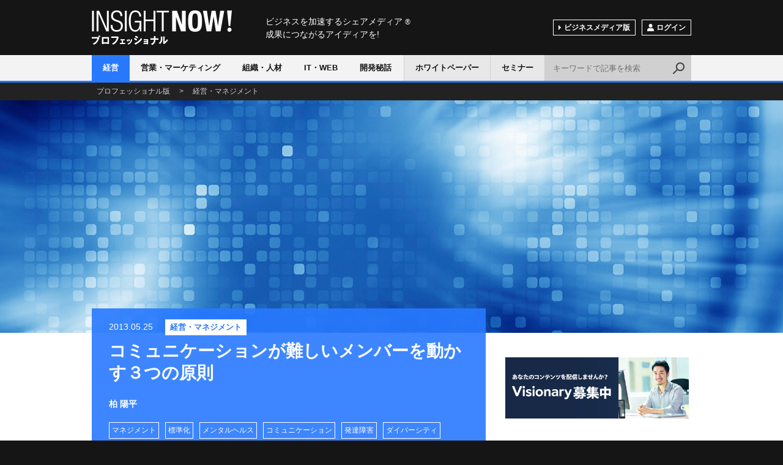

--- FILE ---
content_type: text/html; charset=utf-8
request_url: https://www.insightnow.jp/article/7721
body_size: 24897
content:
<!DOCTYPE html>
<html>
<head>
<meta charset='utf-8'>
<meta content='width=device-width, initial-scale=1.0, user-scalable=no' name='viewport'>
<title>コミュニケーションが難しいメンバーを動かす３つの原則 - INSIGHT NOW!プロフェッショナル</title>
<meta content='プロジェクトマネージャに要求されるＱＣＤ（品質およびスコープ・コスト・納期）の達成水準は、ますます厳しくなるばかりだ。 それにも関わらずプロジェクトマネージャは、外国人、メンタル不調の社員、報連相ができない社員など、コミュニケーションが難しいメンバーと協力してプロジェクトを進めざるをえない。 カギを握るのは、多様な背景や行動特性をもつメンバーを動かすための「攻めのダイバーシティ・マネジメント」だ。 ' name='description'>
<meta content='マネジメント,標準化,メンタルヘルス,コミュニケーション,発達障害,ダイバーシティ,見える化,生産性' name='keywords'>
<meta content='コミュニケーションが難しいメンバーを動かす３つの原則' property='og:title'>
<meta content='article' property='og:type'>
<meta content='プロジェクトマネージャに要求されるＱＣＤ（品質およびスコープ・コスト・納期）の達成水準は、ますます厳しくなるばかりだ。
それにも関わらずプロジェクトマネージャは、外国人、メンタル不調の社員、報連相ができない社員など、コミュニケーションが難しいメンバーと協力してプロジェクトを進めざるをえない。
カギを握るのは、多様な背景や行動特性をもつメンバーを動かすための「攻めのダイバーシティ・マネジメント」だ。
' property='og:description'>
<meta content='https://www.insightnow.jp/article/7721' property='og:url'>
<meta content='/img/cover/article_01-2.jpg' property='og:image'>
<meta content='INSIGHT NOW!プロフェッショナル' property='og:site_name'>
<meta content='174176859310432' property='fb:app_id'>
<meta content='index,follow' name='robots'>
<link rel="next" href="/article/7721?page=2"/>
<link rel="stylesheet" media="screen" href="/assets/application-678cf8396c3e1e8ebf5e9d6aad0788d76558feb54e1680c8a20b4f6b079646dc.css" />
<meta name="csrf-param" content="authenticity_token" />
<meta name="csrf-token" content="w2gwU0GFD3X7aY/QnuJ8cLHO49fSwzK7TotfajZg1M5rTby73NmScPGt9q6grDqwj5HIpXEZ9MU29CV19QhsrQ==" />
<link href='/font-awesome/css/font-awesome.min.css' rel='stylesheet' type='text/css'>
</head>
<body class='professional'>
<script>
  (function(i,s,o,g,r,a,m){i['GoogleAnalyticsObject']=r;i[r]=i[r]||function(){
  (i[r].q=i[r].q||[]).push(arguments)},i[r].l=1*new Date();a=s.createElement(o),
  m=s.getElementsByTagName(o)[0];a.async=1;a.src=g;m.parentNode.insertBefore(a,m)
  })(window,document,'script','//www.google-analytics.com/analytics.js','ga');

  ga('create', 'UA-1413618-1', 'auto');
  ga('send', 'pageview');

</script>

<div id='wrap'>
<div id='header'>
<div class='layout'>
<div class='logo'>
<a href='/pro'>INSIGHT NOW!</a>
</div>
<p class='shoulder'>
ビジネスを加速するシェアメディア
<span>®</span>
<br>
成果につながるアイディアを!
</p>
<!-- /.layout -->
</div>
<div id='nav'>
<div class='layout'>
<div class='btNav js_btNav'>
<span></span>
<span></span>
<span></span>
</div>
<div class='navGroup js_nav'>
<ul class='category clearfix'>
<li class='category01'>
<a class='cr' href='/pro/categories/strategy'>経営</a>
</li>
<li class='category02'>
<a class='' href='/pro/categories/sales'>営業・マーケティング</a>
</li>
<li class='category03'>
<a class='' href='/pro/categories/humanresources'>組織・人材</a>
</li>
<li class='category04'>
<a class='' href='/pro/categories/technology'>IT・WEB</a>
</li>
<li class='category05'>
<a class='' href='/pro/categories/product'>開発秘話</a>
</li>
</ul>
<div class='pro'>
<ul class='clearfix'>
<li>
<a class='' href='/pro/white_papers'>ホワイトペーパー</a>
</li>
<li>
<a class='' href='/pro/seminars'>セミナー</a>
</li>
</ul>
</div>
<ul class='sub clearfix'>
<li class='btChange'>
<a href='/'>ビジネスメディア版</a>
</li>
<li class='btMember'>
<span class='js_btLogin'><span class='ico'>
<img alt='' src='/img/ico_member.png'>
</span>ログイン
</span>
</li>
</ul>
</div>
<div class='btSearch js_btSearch'></div>
<div class='search clearfix js_search'>
<form class="searchform" action="/articles" accept-charset="UTF-8" method="get"><input type="text" name="q" id="q" class="txt" placeholder="キーワードで記事を検索" />
<input class='bt' type='submit' value='検索'>
</form></div>
</div>
</div>
</div>
<div class='breadcrumb'>
<div class='layout'>
<p typeof='BreadcrumbList' vocab='https://schema.org/'>
<span property='itemListElement' typeof='ListItem'>
<a property="item" typeof="WebPage" href="/pro"><span property='name'>プロフェッショナル版</span>
</a><meta content='1' property='position'>
</span>
<span>></span>
<span property='itemListElement' typeof='ListItem'>
<a property="item" typeof="WebPage" href="/pro/categories/strategy"><span property='name'>経営・マネジメント</span>
</a><meta content='2' property='position'>
</span>
</p>
</div>
</div>

<div class='articleHead js_background'>
<div class='img'>
<img alt="コミュニケーションが難しいメンバーを動かす３つの原則" loading="lazy" src="/img/cover/article_01-1.jpg" />
</div>
<!-- /.articleHead -->
</div>
<div class='article clearfix' id='contents'>
<div class='layout clearfix'>
<div class='main'>
<div class='headBlock category01'>
<p class='date'>2013.05.25</p>
<p class='category'>
<a href="/categories/strategy">経営・マネジメント</a>
</p>
<h1 class='title'>コミュニケーションが難しいメンバーを動かす３つの原則</h1>
<p class='user'>
柏 陽平
</p>
<ul class='tag'>
<li>
<a href="/tags/%E3%83%9E%E3%83%8D%E3%82%B8%E3%83%A1%E3%83%B3%E3%83%88">マネジメント</a>
</li>
<li>
<a href="/tags/%E6%A8%99%E6%BA%96%E5%8C%96">標準化</a>
</li>
<li>
<a href="/tags/%E3%83%A1%E3%83%B3%E3%82%BF%E3%83%AB%E3%83%98%E3%83%AB%E3%82%B9">メンタルヘルス</a>
</li>
<li>
<a href="/tags/%E3%82%B3%E3%83%9F%E3%83%A5%E3%83%8B%E3%82%B1%E3%83%BC%E3%82%B7%E3%83%A7%E3%83%B3">コミュニケーション</a>
</li>
<li>
<a href="/tags/%E7%99%BA%E9%81%94%E9%9A%9C%E5%AE%B3">発達障害</a>
</li>
<li>
<a href="/tags/%E3%83%80%E3%82%A4%E3%83%90%E3%83%BC%E3%82%B7%E3%83%86%E3%82%A3">ダイバーシティ</a>
</li>
<li>
<a href="/tags/%E8%A6%8B%E3%81%88%E3%82%8B%E5%8C%96">見える化</a>
</li>
<li>
<a href="/tags/%E7%94%9F%E7%94%A3%E6%80%A7">生産性</a>
</li>
</ul>
</div>
<div class='shareBlock'>
<ul class='btGroup clearfix'>
<li class='sns-facebook'>
<span class='bt'>
<a href='https://www.facebook.com/share.php?u=https%3A%2F%2Fwww.insightnow.jp%2Farticle%2F7721' onclick='window.open(this.href, &#39;FBwindow&#39;, &#39;width=650, height=450, menubar=no, toolbar=no, scrollbars=yes&#39;); return false;'>
<img alt="シェア" src="/assets/social/fb-7cfe803fcf54e8083c0f38c32a798b7580e4376c6a9de35241d21abb49284723.png" />
</a>
</span>
</li>
<li class='sns-twitter'>
<span class='bt'>
<a href='https://x.com/share?url=https%3A%2F%2Fwww.insightnow.jp%2Farticle%2F7721&amp;text=%E3%82%B3%E3%83%9F%E3%83%A5%E3%83%8B%E3%82%B1%E3%83%BC%E3%82%B7%E3%83%A7%E3%83%B3%E3%81%8C%E9%9B%A3%E3%81%97%E3%81%84%E3%83%A1%E3%83%B3%E3%83%90%E3%83%BC%E3%82%92%E5%8B%95%E3%81%8B%E3%81%99%EF%BC%93%E3%81%A4%E3%81%AE%E5%8E%9F%E5%89%87%20-%20INSIGHT%20NOW%21%E3%83%97%E3%83%AD%E3%83%95%E3%82%A7%E3%83%83%E3%82%B7%E3%83%A7%E3%83%8A%E3%83%AB&amp;hashtags=insight_now' onclick='window.open(this.href, &#39;Twindow&#39;, &#39;width=650, height=450, menubar=no, toolbar=no, scrollbars=yes&#39;); return false;'>
<img alt="ツイート" src="/assets/social/tw-8f66ae2ae056c220889a68b84e0a354cded8744ad9477262b2c8a204a87bac93.png" />
</a>
</span>
</li>
<li class='sns-hatena'>
<span class='bt'>
<a class='hatena-bookmark-button' data-hatena-bookmark-layout='simple' href='https://b.hatena.ne.jp/entry/https%3A%2F%2Fwww.insightnow.jp%2Farticle%2F7721' title='コミュニケーションが難しいメンバーを動かす３つの原則'>
<img alt="はてなブックマーク" src="/assets/social/ha-fbfe1fbd3f9aada2ef92953e0c343998fa19b1afa64e1988ec79fbcf03c02980.png" />
</a>
<script async='async' charset='utf-8' src='https://b.st-hatena.com/js/bookmark_button.js' type='text/javascript'></script>
</span>
</li>
</ul>
</div>

<div class='lead'>
<p>プロジェクトマネージャに要求されるＱＣＤ（品質およびスコープ・コスト・納期）の達成水準は、ますます厳しくなるばかりだ。
それにも関わらずプロジェクトマネージャは、外国人、メンタル不調の社員、報連相ができない社員など、コミュニケーションが難しいメンバーと協力してプロジェクトを進めざるをえない。
カギを握るのは、多様な背景や行動特性をもつメンバーを動かすための「攻めのダイバーシティ・マネジメント」だ。
</p>
</div>
<div class='section'>
<p>難しいチームで、プロジェクトに取り組まざるをえないプロジェクトマネージャ<strong></strong></p><p>　プロジェクトの３つの制約条件、すなわち、ＱＣＤ（品質およびスコープ・コスト・納期）の「鉄の三角形」は、近年ますます厳しくなるばかりです。ＱＣＤはトレードオフの関係であり、例えば、コストを下げようと思えば、スコープ（開発範囲）の縮小と、納期の延長を、考慮せざるをえません（図１参照）。</p><p><img src="https://s3-ap-northeast-1.amazonaws.com/img.insightnow.jp/img/item/0075/48574_1369376014_1.jpg" class="img-responsive"></p><p>　それにも関わらず、コスト削減のみが要求され、スコープと納期は変えられない・・・という苦しい状況が、現実ではないでしょうか？</p><p>　その結果、単価の低い海外オフショア先や業務委託先、経験の浅い若手社員などを活用せざるをえません。恒常的に負荷の高い労働環境から、メンタルヘルスに不調を抱えるメンバーも出てきます。下記のようなチームメンバーが、あなたのプロジェクトにも関わっているはずです。</p><p>　・日本語のあいまいさや文脈が通用しない、オフショア開発先の外国人<br />　・プロジェクトの進め方に不慣れな、業務委託先要員や非正規社員<br />　・メンタルヘルスの不調がある社員（うつ病からの復職者や予備軍、新型うつ）<br />　・報告・連絡・相談ができず、勝手なやり方で仕事を進めてしまう社員<br />　・協調性がなく、自己中心的な若手社員</p><p>仕事をチームメンバーに任せられず、抱え込んではいませんか？<strong></strong></p><p>　これらのメンバーに共通しているのは、コミュニケーションが取りづらく、あなたが思ったとおりに動いてくれないことです。「なぜ通じない？」とイライラし、仕事を任せるのではなく自分で抱え込んでしまう・・・と、なってはいませんか？</p><p>　たしかに、チームメンバーに仕事を頼むためには、指示の明確化、説明、チェックにかかる手間と時間が必要です。そのコストを考えると、自分でやった方が合理的に見えるかもしれません。しかし、チームメンバーと十分なコミュニケーションをとらず、仕事を任せられないと、あなたの工数負荷が過大になるだけでなく、チームメンバーの不信感を生んでしまいます。</p><p>　そうなると、ますますコミュニケーションが取りづらくなり、チームメンバーからの報告・連絡・相談が遅れ、予期せぬトラブルが続発してしまうでしょう。その結果、あなたはトラブル対応に追われて本来業務ができず、仕事を頼む時間も取れなくなり、チーム全体の生産性がますます低下してしまいます。プロジェクトのＱＣＤは悪化し、あなたのマネジャーとしての評価も落ちていく・・・ということになりかねません（図２参照）。</p>
<div class='pagenate'>
<p class='h'>
<span class='a js_btLogin'><span class='next'>次のページ</span>「見える化」「構造化」「標準化」で、チームの共通基盤を...
</span>
</p>
</div>
<div class='moreBlock'>
<p>続きは会員限定です。無料の読者会員に登録すると続きをお読みいただけます。</p>
<ul class='btGroup clearfix'>
<li class='btSignup'>
<a href='https://www.insightnow.jp/users/sign_up'><span class='ico'>
<img alt='' src='/img/ico_member.png'>
</span>会員登録
<span class='min'>（無料）</span>
</a>
</li>
<li class='btLogin'>
<span class='a js_btLogin'><span class='ico'>
<img alt='' src='/img/ico_login.png'>
</span>ログインはこちら
</span>
</li>
</ul>
</div>
<div class='adBlock'>
<div class="articleAd clearfix">
<div class="item-L sp_hide">
<div class="ads-by-google">
Ads by Google
</div>
</div>
<div class="item-R">
<script async src="//pagead2.googlesyndication.com/pagead/js/adsbygoogle.js"></script>
<!-- 新／記事下広告 -->
<ins class="adsbygoogle"
     style="display:block"
     data-ad-client="ca-pub-1520268478490845"
     data-ad-slot="2785389687"
     data-ad-format="auto"></ins>
<script>
(adsbygoogle = window.adsbygoogle || []).push({});
</script></div>
</div>
</div>
<div class='adBlock'>
<a target="_blank" href="https://www.insightnow.jp/pro/services/5"><img alt="" loading="lazy" src="https://s3-ap-northeast-1.amazonaws.com/img.insightnow.jp/uploads/banner/73/247201b5-d255-4e65-8702-ed223d81af83.PNG" />
</a></div>

</div>
<div class='shareBlock'>
<ul class='btGroup clearfix'>
<li class='sns-facebook'>
<span class='bt'>
<a href='https://www.facebook.com/share.php?u=https%3A%2F%2Fwww.insightnow.jp%2Farticle%2F7721' onclick='window.open(this.href, &#39;FBwindow&#39;, &#39;width=650, height=450, menubar=no, toolbar=no, scrollbars=yes&#39;); return false;'>
<img alt="シェア" src="/assets/social/fb-7cfe803fcf54e8083c0f38c32a798b7580e4376c6a9de35241d21abb49284723.png" />
</a>
</span>
</li>
<li class='sns-twitter'>
<span class='bt'>
<a href='https://x.com/share?url=https%3A%2F%2Fwww.insightnow.jp%2Farticle%2F7721&amp;text=%E3%82%B3%E3%83%9F%E3%83%A5%E3%83%8B%E3%82%B1%E3%83%BC%E3%82%B7%E3%83%A7%E3%83%B3%E3%81%8C%E9%9B%A3%E3%81%97%E3%81%84%E3%83%A1%E3%83%B3%E3%83%90%E3%83%BC%E3%82%92%E5%8B%95%E3%81%8B%E3%81%99%EF%BC%93%E3%81%A4%E3%81%AE%E5%8E%9F%E5%89%87%20-%20INSIGHT%20NOW%21%E3%83%97%E3%83%AD%E3%83%95%E3%82%A7%E3%83%83%E3%82%B7%E3%83%A7%E3%83%8A%E3%83%AB&amp;hashtags=insight_now' onclick='window.open(this.href, &#39;Twindow&#39;, &#39;width=650, height=450, menubar=no, toolbar=no, scrollbars=yes&#39;); return false;'>
<img alt="ツイート" src="/assets/social/tw-8f66ae2ae056c220889a68b84e0a354cded8744ad9477262b2c8a204a87bac93.png" />
</a>
</span>
</li>
<li class='sns-hatena'>
<span class='bt'>
<a class='hatena-bookmark-button' data-hatena-bookmark-layout='simple' href='https://b.hatena.ne.jp/entry/https%3A%2F%2Fwww.insightnow.jp%2Farticle%2F7721' title='コミュニケーションが難しいメンバーを動かす３つの原則'>
<img alt="はてなブックマーク" src="/assets/social/ha-fbfe1fbd3f9aada2ef92953e0c343998fa19b1afa64e1988ec79fbcf03c02980.png" />
</a>
<script async='async' charset='utf-8' src='https://b.st-hatena.com/js/bookmark_button.js' type='text/javascript'></script>
</span>
</li>
</ul>
</div>

<div class='articleList list01'>
<h2>関連記事</h2>
<div class='itemGroup clearfix'>
<div class='item'>
<div class='img'>
<a href="/article/7772"><img alt="主体性を育むタブレット授業～千葉県立袖ヶ浦高等学校～" loading="lazy" src="/img/cover/article_07-2.jpg" />
</a></div>
<div class='body'>
<p class='date'>2013.06.21</p>
<p class='title'>
<a href="/article/7772">主体性を育むタブレット授業～千葉県立袖ヶ浦高等学校～</a>
</p>
</div>
</div>
<div class='item'>
<div class='img'>
<a href="/article/7988"><img alt="【おもしろ解説】暗黙知の強さ" loading="lazy" src="/img/cover/article_01-2.jpg" />
</a></div>
<div class='body'>
<p class='date'>2013.12.10</p>
<p class='title'>
<a href="/article/7988">【おもしろ解説】暗黙知の強さ</a>
</p>
</div>
</div>
</div>
</div>
<div class='commentBlock'>
<div class='fb-comments' data-colorscheme='light' data-href='https://www.insightnow.jp/article/7721' data-numposts='5' data-width='100%'></div>
<!-- /.commentBlock -->
</div>
<!-- /.main -->
</div>
<div class='side'>
<div class='adBlock'>
<a target="_blank" href="https://www.insightnow.jp/pages/visionary/inquiry"><img alt="" loading="lazy" src="https://s3-ap-northeast-1.amazonaws.com/img.insightnow.jp/uploads/banner/75/a45a2983-57b2-48d6-bfc1-779a4327c43b.png" />
</a></div>

<div class='ranking'>
<h2>閲覧ランキング</h2>
<div class='itemGroup'>
<div class='item'>
<div class='rank'>1</div>
<div class='img'>
<a href="/article/12601"><img alt="【決定版】人材育成のトリセツ（取扱説明書）――第3回研修の効果は、なぜ測れないのか" loading="lazy" src="https://s3-ap-northeast-1.amazonaws.com/img.insightnow.jp/uploads/article/12601/thumb_09c6db77-a4f5-4515-b0bd-efbfc5826e00.png" />
</a></div>
<div class='body'>
<p class='title'>
<a href="/article/12601">【決定版】人材育成のトリセツ（取扱説明書）――第3回研修の効果は、なぜ測れないのか</a>
</p>
<!-- /.body -->
</div>
<!-- /.item -->
</div>
<div class='item'>
<div class='rank'>2</div>
<div class='img'>
<a href="/article/12602"><img alt="【決定版】人材育成のトリセツ（取扱説明書）――第4回なぜ私は、研修を「型」にしなかったのか" loading="lazy" src="https://s3-ap-northeast-1.amazonaws.com/img.insightnow.jp/uploads/article/12602/thumb_22e1ff97-7e6a-4cf0-bb4b-ae5403a316ec.png" />
</a></div>
<div class='body'>
<p class='title'>
<a href="/article/12602">【決定版】人材育成のトリセツ（取扱説明書）――第4回なぜ私は、研修を「型」にしなかったのか</a>
</p>
<!-- /.body -->
</div>
<!-- /.item -->
</div>
<div class='item'>
<div class='rank'>3</div>
<div class='img'>
<a href="/article/12568"><img alt="来世から本気出す" loading="lazy" src="https://s3-ap-northeast-1.amazonaws.com/img.insightnow.jp/uploads/article/12568/thumb_7cc3ae54-3e1f-4013-8b30-706acef8cf0d.jpg" />
</a></div>
<div class='body'>
<p class='title'>
<a href="/article/12568">来世から本気出す</a>
</p>
<!-- /.body -->
</div>
<!-- /.item -->
</div>
<div class='item'>
<div class='rank'>4</div>
<div class='img'>
<a href="/article/1451"><img alt="学校裏サイトチェッカー" loading="lazy" src="/img/cover/article_02-2.jpg" />
</a></div>
<div class='body'>
<p class='title'>
<a href="/article/1451">学校裏サイトチェッカー</a>
</p>
<!-- /.body -->
</div>
<!-- /.item -->
</div>
<div class='item'>
<div class='rank'>5</div>
<div class='img'>
<a href="/article/12564"><img alt="「共創したい」のに──なぜビジネスは競争に戻ってしまうのか" loading="lazy" src="https://s3-ap-northeast-1.amazonaws.com/img.insightnow.jp/uploads/article/12564/thumb_0b0de76b-72bf-4425-a6e0-3b2ea51b373b.JPG" />
</a></div>
<div class='body'>
<p class='title'>
<a href="/article/12564">「共創したい」のに──なぜビジネスは競争に戻ってしまうのか</a>
</p>
<!-- /.body -->
</div>
<!-- /.item -->
</div>
<!-- /.itemGroup -->
</div>
<!-- /.ranking -->
</div>


<div class='btSignup'>
<a href="/users/sign_up"><span class='ico'>
<img alt='' src='/img/ico_member.png'>
</span>会員登録（無料）
</a></div>

<div class='adBlock'>
<script async src="//pagead2.googlesyndication.com/pagead/js/adsbygoogle.js"></script>
<!-- サイドバー ラージ スカイスクレイパー -->
<ins class="adsbygoogle"
     style="display:block"
     data-ad-client="ca-pub-1520268478490845"
     data-ad-slot="3270387689"
     data-ad-format="auto"></ins>
<script>
(adsbygoogle = window.adsbygoogle || []).push({});
</script>
</div>
<div class='adBlock'>
<div class='widget widget_text' id='text-5'>
<div class='widget-top'>
<a href=https://www.insightnow.jp/><h4>INSIGHTNOW!</h4> </div> 
<div class='widget-container'> 
<div class='textwidget'> <a class='twitter-timeline' data-height='400' data-link-color='#005AAE' data-width='300' href='https://twitter.com/INSIGHT_NOW'>Tweets by INSIGHT_NOW</a> <script async='' charset='utf-8' src='//platform.twitter.com/widgets.js'></script> </div> </div> </div> 
</div>

</div>
</div>
</div>

<div class='mailArea'>
<p class='head'><span class='ico'>
<img alt='' src='/img/ico_mail.png'>
</span>一歩先を行く最新ビジネス記事を受け取る
</p>
<div class='form clearfix'>
<form action='https://www.insightnow.jp/users' method='post'>
<input type="hidden" name="authenticity_token" value="ZofokCpzcvmMSzJclk7tzcrn1xZxE8V3Bt8zldRsJaPOomR4ty/v/IaPSyKoAKsN9Lj8ZNLJAwl+oEmKFwSdwA==" />
<input type="hidden" name="newsletter" value="1" />
<input class='txt' name='user[email]' placeholder='メールアドレス' type='email'>
<input class='bt' type='submit' value='メルマガ登録'>
</form>
<!-- /.form -->
</div>
<!-- /.mailArea -->
</div>
<div id='footer'>
<div class='layout'>
<p class='head'>
ビジネスを加速するシェアメディア
<span class='r'>®</span>
<br>
成果につながるアイディアを!
<br>
<span class='logo'>
<a href='/pro'>
<img alt='INSIGHT NOW!プロフェッショナル' src='/img/logo_pro.png'>
</a>
</span>
</p>
<div class='facebook'>
<div class='fb-page' data-height='224' data-hide-cover='true' data-href='https://www.facebook.com/insightnow' data-show-facepile='true' data-show-posts='false' data-width='500'>
<div class='fb-xfbml-parse-ignore'>
<blockquote cite='https://www.facebook.com/insightnow'>
<a href='https://www.facebook.com/insightnow'>INSIGHT NOW!</a>
</blockquote>
</div>
</div>
<!-- /.facebook -->
</div>
<ul class='nav clearfix'>
<li>
<a href='/pages/company'>会社案内</a>
</li>
<li>
<a href='/pages/terms'>ご利用規約</a>
</li>
<li>
<a href='/pages/privacy'>プライバシーポリシー</a>
</li>
<li>
<a href='/pages/tokutei'>特定商取引に関する表記</a>
</li>
<li>
<a href='/pages/about'>このサイトについて</a>
</li>
<li>
<a href='https://www.insightnow.jp/pages/contact/inquiry'>お問い合せ</a>
</li>
<!-- /.nav -->
</ul>
<p class='copy'>Copyright ©2026 INSIGHT NOW! All Rights Reserved.</p>
<!-- /.layout -->
</div>
<!-- /#footer -->
</div>
<!-- /#wrap -->
</div>
<div class='btTop js_btTop'></div>

<div class='mdlOver js_mdlOver js_mdlClose'></div>
<div class='mdl js_mdlLogin'>
<div class='btClose js_mdlClose'></div>
<div class='login'>
<p class='h'>ログイン</p>
<div class='body clearfix'>
<div class='message success'>
<p>この機能をご利用いただくにはログインが必要です。</p>
<!-- /.message -->
</div>
<div class='colL'>
<p class='info'>ご登録いただいたメールアドレス、パスワードを入力してログインしてください。</p>
<form class="new_user" id="new_user" action="https://www.insightnow.jp/users/sign_in" accept-charset="UTF-8" method="post"><input type="hidden" name="authenticity_token" value="6+KTqp5FVEYm+K88dsoDiLOHk+nqQzFQHfyyvxolHPggbcXJQ6B4QqsY2fJ+BOjVI1Kyw0QFEhyY64Uj2lYEfw==" /><input class="txt" placeholder="メールアドレス" type="email" value="" name="user[email]" id="user_email" />
<input class="txt" placeholder="パスワード" type="password" name="user[password]" id="user_password" />
<input class='bt' type='submit' value='ログイン'>
</form><p>
<a href="/users/password/new">パスワードをお忘れの方</a>
</p>
<!-- /.colL -->
</div>
<div class='colR'>
<p class='info'>フェイスブックのアカウントでもログインできます。</p>
<div class='btFacebook'>
<a href="/users/auth/facebook.facebook">Facebookでログイン</a>
</div>
<p>
INSIGHT NOW!の<a href='/pages/terms'>ご利用規約</a>、<a href='/pages/privacy'>プライバシーポリシー</a>ーが適用されます。
<br>
INSIGHT NOW!が無断でタイムラインに投稿することはありません。
</p>
<!-- /.colR -->
</div>
<!-- /.body -->
</div>
<div class='signup'>
<p>
INSIGHT NOW!の会員登録は
<a href='/users/sign_up'>こちら</a>
</p>
</div>
</div>
</div>

<script src='//ajax.googleapis.com/ajax/libs/jquery/1.11.2/jquery.min.js' type='text/javascript'></script>
<script src="/assets/application-e2af6e6878f9714ad334c569e43325f4a71c441b8eab1654f2aff628d4a9a96d.js"></script>
<script>
  fetch('/articles/logging')
</script>

</body>
</html>


--- FILE ---
content_type: text/html; charset=utf-8
request_url: https://www.google.com/recaptcha/api2/aframe
body_size: 265
content:
<!DOCTYPE HTML><html><head><meta http-equiv="content-type" content="text/html; charset=UTF-8"></head><body><script nonce="fM1uYjnwoM6Tx6eqQasWsg">/** Anti-fraud and anti-abuse applications only. See google.com/recaptcha */ try{var clients={'sodar':'https://pagead2.googlesyndication.com/pagead/sodar?'};window.addEventListener("message",function(a){try{if(a.source===window.parent){var b=JSON.parse(a.data);var c=clients[b['id']];if(c){var d=document.createElement('img');d.src=c+b['params']+'&rc='+(localStorage.getItem("rc::a")?sessionStorage.getItem("rc::b"):"");window.document.body.appendChild(d);sessionStorage.setItem("rc::e",parseInt(sessionStorage.getItem("rc::e")||0)+1);localStorage.setItem("rc::h",'1769873419445');}}}catch(b){}});window.parent.postMessage("_grecaptcha_ready", "*");}catch(b){}</script></body></html>